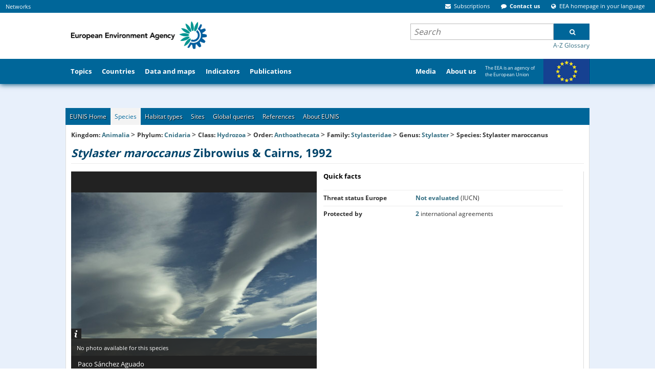

--- FILE ---
content_type: application/javascript
request_url: https://eunis.eea.europa.eu/script/init.js
body_size: 1785
content:
(function($) {
    $(function() {

        // table definition dropdown
        $('.table-definition-target').click(function () { showDefinition(this);});

        var $content = $("#content");

        $("a").filter("[rel]").each(function () {

            if (!$content.find(this.rel).hasClass('overlay')) {
                return;
            }
            $(this).overlay({
                // common configuration for each overlay
                oneInstance: false,
                closeOnClick: true,
                top: '15%',
                onBeforeLoad: function () {
                    var $overlay = this.getOverlay(),
                        $trigger, text, uppercase_text;
                    // create overlay title if not found in the overlay body
                    if (!$overlay.find('.overlay-title').length) {
                        $trigger = this.getTrigger();
                        text = $trigger.text();
                        uppercase_text = text.charAt(0).toUpperCase() + text.substring(1, text.length);
                        $("<h3 />").attr({'class': 'overlay-title'}).html(uppercase_text).prependTo($overlay);
                    }
                    // wrap overlay content so that we can have a maximum height with overflow
                    if (!$overlay.find('.overlay-body').length) {
                        $overlay.children().wrapAll('<div class="overlay-body" />');
                    }
                }

            });
        });
    });

    function showDefinition(context) {
        var $context = $(context);
        if (!$context.hasClass('opened')) {
            $context.closest('.table-definition').find('.table-definition-body').slideDown();
            $context.addClass('opened');
        }
        else {
            $context.closest('.table-definition').find('.table-definition-body').slideUp();
            $context.removeClass('opened');
        }
    }

})(jQuery);

